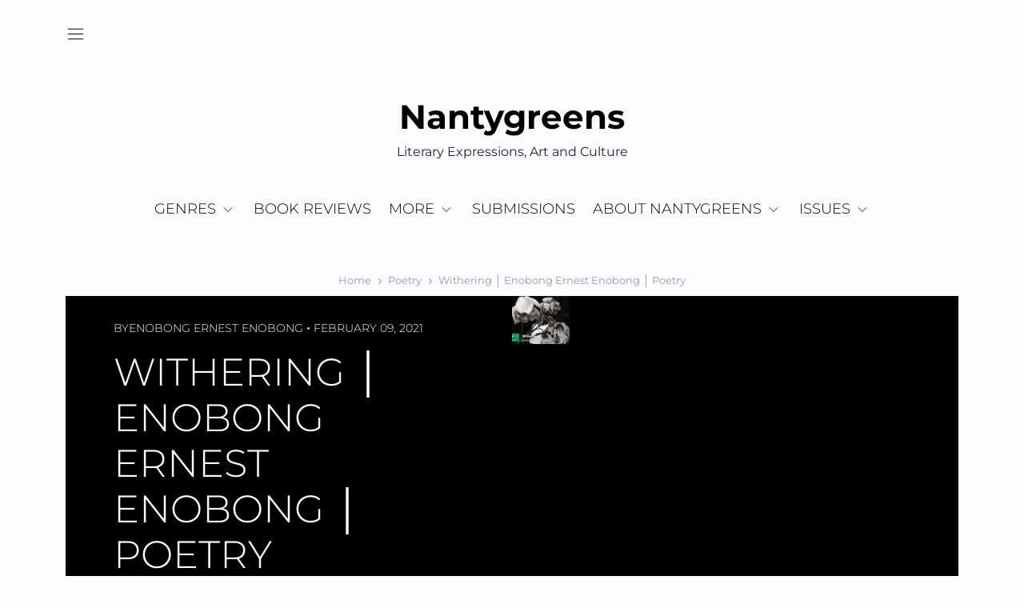

--- FILE ---
content_type: text/html; charset=UTF-8
request_url: https://nantygreens.com/poetry/withering-enobong-ernest-enobong-poetry/
body_size: 16783
content:
<!doctype html>
<html lang="en-US">
<head>
	<meta charset="UTF-8">
	<meta name="viewport" content="width=device-width, initial-scale=1">
	<link rel="profile" href="https://gmpg.org/xfn/11">
	<meta name='robots' content='index, follow, max-image-preview:large, max-snippet:-1, max-video-preview:-1' />

	<!-- This site is optimized with the Yoast SEO plugin v26.7 - https://yoast.com/wordpress/plugins/seo/ -->
	<title>Withering │ Enobong Ernest Enobong │ Poetry - Poetry | Nantygreens</title>
	<meta name="description" content="when deciduous trees shed in autumn,yellow leaves fall off. yellow is the colour that heralds winter.yellow is the colour of paleness. what is the colour" />
	<link rel="canonical" href="https://nantygreens.com/poetry/withering-enobong-ernest-enobong-poetry/" />
	<meta property="og:locale" content="en_US" />
	<meta property="og:type" content="article" />
	<meta property="og:title" content="Withering │ Enobong Ernest Enobong │ Poetry - Poetry | Nantygreens" />
	<meta property="og:description" content="when deciduous trees shed in autumn,yellow leaves fall off. yellow is the colour that heralds winter.yellow is the colour of paleness. what is the colour" />
	<meta property="og:url" content="https://nantygreens.com/poetry/withering-enobong-ernest-enobong-poetry/" />
	<meta property="og:site_name" content="Nantygreens" />
	<meta property="article:publisher" content="https://facebook.com/nantygreens" />
	<meta property="article:published_time" content="2021-02-09T08:00:00+00:00" />
	<meta property="article:modified_time" content="2025-03-22T10:56:21+00:00" />
	<meta property="og:image" content="https://nantygreens.com/wp-content/uploads/2021/02/Enobong-Ernest-Enobong.jpg" />
	<meta property="og:image:width" content="810" />
	<meta property="og:image:height" content="450" />
	<meta property="og:image:type" content="image/jpeg" />
	<meta name="author" content="Enobong Ernest Enobong" />
	<meta name="twitter:card" content="summary_large_image" />
	<meta name="twitter:creator" content="@nantygreens" />
	<meta name="twitter:site" content="@nantygreens" />
	<meta name="twitter:label1" content="Written by" />
	<meta name="twitter:data1" content="Enobong Ernest Enobong" />
	<meta name="twitter:label2" content="Est. reading time" />
	<meta name="twitter:data2" content="3 minutes" />
	<script type="application/ld+json" class="yoast-schema-graph">{"@context":"https://schema.org","@graph":[{"@type":"Article","@id":"https://nantygreens.com/poetry/withering-enobong-ernest-enobong-poetry/#article","isPartOf":{"@id":"https://nantygreens.com/poetry/withering-enobong-ernest-enobong-poetry/"},"author":{"name":"Enobong Ernest Enobong","@id":"https://nantygreens.com/#/schema/person/b2ed89d5b62a068bb1e6c6dc3b304273"},"headline":"Withering │ Enobong Ernest Enobong │ Poetry","datePublished":"2021-02-09T08:00:00+00:00","dateModified":"2025-03-22T10:56:21+00:00","mainEntityOfPage":{"@id":"https://nantygreens.com/poetry/withering-enobong-ernest-enobong-poetry/"},"wordCount":375,"publisher":{"@id":"https://nantygreens.com/#organization"},"image":{"@id":"https://nantygreens.com/poetry/withering-enobong-ernest-enobong-poetry/#primaryimage"},"thumbnailUrl":"https://nantygreens.com/wp-content/uploads/2021/02/Enobong-Ernest-Enobong.jpg","keywords":["Enobong Ernest Enobong","Poetry"],"articleSection":["Poetry"],"inLanguage":"en-US"},{"@type":"WebPage","@id":"https://nantygreens.com/poetry/withering-enobong-ernest-enobong-poetry/","url":"https://nantygreens.com/poetry/withering-enobong-ernest-enobong-poetry/","name":"Withering │ Enobong Ernest Enobong │ Poetry - Poetry | Nantygreens","isPartOf":{"@id":"https://nantygreens.com/#website"},"primaryImageOfPage":{"@id":"https://nantygreens.com/poetry/withering-enobong-ernest-enobong-poetry/#primaryimage"},"image":{"@id":"https://nantygreens.com/poetry/withering-enobong-ernest-enobong-poetry/#primaryimage"},"thumbnailUrl":"https://nantygreens.com/wp-content/uploads/2021/02/Enobong-Ernest-Enobong.jpg","datePublished":"2021-02-09T08:00:00+00:00","dateModified":"2025-03-22T10:56:21+00:00","description":"when deciduous trees shed in autumn,yellow leaves fall off. yellow is the colour that heralds winter.yellow is the colour of paleness. what is the colour","breadcrumb":{"@id":"https://nantygreens.com/poetry/withering-enobong-ernest-enobong-poetry/#breadcrumb"},"inLanguage":"en-US","potentialAction":[{"@type":"ReadAction","target":["https://nantygreens.com/poetry/withering-enobong-ernest-enobong-poetry/"]}]},{"@type":"ImageObject","inLanguage":"en-US","@id":"https://nantygreens.com/poetry/withering-enobong-ernest-enobong-poetry/#primaryimage","url":"https://nantygreens.com/wp-content/uploads/2021/02/Enobong-Ernest-Enobong.jpg","contentUrl":"https://nantygreens.com/wp-content/uploads/2021/02/Enobong-Ernest-Enobong.jpg","width":810,"height":450},{"@type":"BreadcrumbList","@id":"https://nantygreens.com/poetry/withering-enobong-ernest-enobong-poetry/#breadcrumb","itemListElement":[{"@type":"ListItem","position":1,"name":"Home","item":"https://nantygreens.com/"},{"@type":"ListItem","position":2,"name":"Withering │ Enobong Ernest Enobong │ Poetry"}]},{"@type":"WebSite","@id":"https://nantygreens.com/#website","url":"https://nantygreens.com/","name":"Nantygreens","description":"Literary Expressions, Art and Culture","publisher":{"@id":"https://nantygreens.com/#organization"},"potentialAction":[{"@type":"SearchAction","target":{"@type":"EntryPoint","urlTemplate":"https://nantygreens.com/?s={search_term_string}"},"query-input":{"@type":"PropertyValueSpecification","valueRequired":true,"valueName":"search_term_string"}}],"inLanguage":"en-US"},{"@type":"Organization","@id":"https://nantygreens.com/#organization","name":"Nantygreens.com","url":"https://nantygreens.com/","logo":{"@type":"ImageObject","inLanguage":"en-US","@id":"https://nantygreens.com/#/schema/logo/image/","url":"https://nantygreens.com/wp-content/uploads/2017/09/NG-small-logo.jpeg","contentUrl":"https://nantygreens.com/wp-content/uploads/2017/09/NG-small-logo.jpeg","width":268,"height":285,"caption":"Nantygreens.com"},"image":{"@id":"https://nantygreens.com/#/schema/logo/image/"},"sameAs":["https://facebook.com/nantygreens","https://x.com/nantygreens","https://www.instagram.com/nanty.greens","https://www.linkedin.com/company/nantygreens"]},{"@type":"Person","@id":"https://nantygreens.com/#/schema/person/b2ed89d5b62a068bb1e6c6dc3b304273","name":"Enobong Ernest Enobong","image":{"@type":"ImageObject","inLanguage":"en-US","@id":"https://nantygreens.com/#/schema/person/image/","url":"https://secure.gravatar.com/avatar/533e7983a942a4e70ce22c65dd5312b5d066a89f4f0ab64773d01c7fc0724ae7?s=96&d=mm&r=g","contentUrl":"https://secure.gravatar.com/avatar/533e7983a942a4e70ce22c65dd5312b5d066a89f4f0ab64773d01c7fc0724ae7?s=96&d=mm&r=g","caption":"Enobong Ernest Enobong"},"url":"https://nantygreens.com/author/enobongenobong/"}]}</script>
	<!-- / Yoast SEO plugin. -->


<link rel='dns-prefetch' href='//www.googletagmanager.com' />
<link rel='dns-prefetch' href='//pagead2.googlesyndication.com' />
<link rel="alternate" type="application/rss+xml" title="Nantygreens &raquo; Feed" href="https://nantygreens.com/feed/" />
<style id='wp-img-auto-sizes-contain-inline-css' type='text/css'>
img:is([sizes=auto i],[sizes^="auto," i]){contain-intrinsic-size:3000px 1500px}
/*# sourceURL=wp-img-auto-sizes-contain-inline-css */
</style>

<link rel='stylesheet' id='wp-block-library-css' href='https://nantygreens.com/wp-includes/css/dist/block-library/style.min.css?ver=6.9' type='text/css' media='all' />
<style id='wp-block-image-inline-css' type='text/css'>
.wp-block-image>a,.wp-block-image>figure>a{display:inline-block}.wp-block-image img{box-sizing:border-box;height:auto;max-width:100%;vertical-align:bottom}@media not (prefers-reduced-motion){.wp-block-image img.hide{visibility:hidden}.wp-block-image img.show{animation:show-content-image .4s}}.wp-block-image[style*=border-radius] img,.wp-block-image[style*=border-radius]>a{border-radius:inherit}.wp-block-image.has-custom-border img{box-sizing:border-box}.wp-block-image.aligncenter{text-align:center}.wp-block-image.alignfull>a,.wp-block-image.alignwide>a{width:100%}.wp-block-image.alignfull img,.wp-block-image.alignwide img{height:auto;width:100%}.wp-block-image .aligncenter,.wp-block-image .alignleft,.wp-block-image .alignright,.wp-block-image.aligncenter,.wp-block-image.alignleft,.wp-block-image.alignright{display:table}.wp-block-image .aligncenter>figcaption,.wp-block-image .alignleft>figcaption,.wp-block-image .alignright>figcaption,.wp-block-image.aligncenter>figcaption,.wp-block-image.alignleft>figcaption,.wp-block-image.alignright>figcaption{caption-side:bottom;display:table-caption}.wp-block-image .alignleft{float:left;margin:.5em 1em .5em 0}.wp-block-image .alignright{float:right;margin:.5em 0 .5em 1em}.wp-block-image .aligncenter{margin-left:auto;margin-right:auto}.wp-block-image :where(figcaption){margin-bottom:1em;margin-top:.5em}.wp-block-image.is-style-circle-mask img{border-radius:9999px}@supports ((-webkit-mask-image:none) or (mask-image:none)) or (-webkit-mask-image:none){.wp-block-image.is-style-circle-mask img{border-radius:0;-webkit-mask-image:url('data:image/svg+xml;utf8,<svg viewBox="0 0 100 100" xmlns="http://www.w3.org/2000/svg"><circle cx="50" cy="50" r="50"/></svg>');mask-image:url('data:image/svg+xml;utf8,<svg viewBox="0 0 100 100" xmlns="http://www.w3.org/2000/svg"><circle cx="50" cy="50" r="50"/></svg>');mask-mode:alpha;-webkit-mask-position:center;mask-position:center;-webkit-mask-repeat:no-repeat;mask-repeat:no-repeat;-webkit-mask-size:contain;mask-size:contain}}:root :where(.wp-block-image.is-style-rounded img,.wp-block-image .is-style-rounded img){border-radius:9999px}.wp-block-image figure{margin:0}.wp-lightbox-container{display:flex;flex-direction:column;position:relative}.wp-lightbox-container img{cursor:zoom-in}.wp-lightbox-container img:hover+button{opacity:1}.wp-lightbox-container button{align-items:center;backdrop-filter:blur(16px) saturate(180%);background-color:#5a5a5a40;border:none;border-radius:4px;cursor:zoom-in;display:flex;height:20px;justify-content:center;opacity:0;padding:0;position:absolute;right:16px;text-align:center;top:16px;width:20px;z-index:100}@media not (prefers-reduced-motion){.wp-lightbox-container button{transition:opacity .2s ease}}.wp-lightbox-container button:focus-visible{outline:3px auto #5a5a5a40;outline:3px auto -webkit-focus-ring-color;outline-offset:3px}.wp-lightbox-container button:hover{cursor:pointer;opacity:1}.wp-lightbox-container button:focus{opacity:1}.wp-lightbox-container button:focus,.wp-lightbox-container button:hover,.wp-lightbox-container button:not(:hover):not(:active):not(.has-background){background-color:#5a5a5a40;border:none}.wp-lightbox-overlay{box-sizing:border-box;cursor:zoom-out;height:100vh;left:0;overflow:hidden;position:fixed;top:0;visibility:hidden;width:100%;z-index:100000}.wp-lightbox-overlay .close-button{align-items:center;cursor:pointer;display:flex;justify-content:center;min-height:40px;min-width:40px;padding:0;position:absolute;right:calc(env(safe-area-inset-right) + 16px);top:calc(env(safe-area-inset-top) + 16px);z-index:5000000}.wp-lightbox-overlay .close-button:focus,.wp-lightbox-overlay .close-button:hover,.wp-lightbox-overlay .close-button:not(:hover):not(:active):not(.has-background){background:none;border:none}.wp-lightbox-overlay .lightbox-image-container{height:var(--wp--lightbox-container-height);left:50%;overflow:hidden;position:absolute;top:50%;transform:translate(-50%,-50%);transform-origin:top left;width:var(--wp--lightbox-container-width);z-index:9999999999}.wp-lightbox-overlay .wp-block-image{align-items:center;box-sizing:border-box;display:flex;height:100%;justify-content:center;margin:0;position:relative;transform-origin:0 0;width:100%;z-index:3000000}.wp-lightbox-overlay .wp-block-image img{height:var(--wp--lightbox-image-height);min-height:var(--wp--lightbox-image-height);min-width:var(--wp--lightbox-image-width);width:var(--wp--lightbox-image-width)}.wp-lightbox-overlay .wp-block-image figcaption{display:none}.wp-lightbox-overlay button{background:none;border:none}.wp-lightbox-overlay .scrim{background-color:#fff;height:100%;opacity:.9;position:absolute;width:100%;z-index:2000000}.wp-lightbox-overlay.active{visibility:visible}@media not (prefers-reduced-motion){.wp-lightbox-overlay.active{animation:turn-on-visibility .25s both}.wp-lightbox-overlay.active img{animation:turn-on-visibility .35s both}.wp-lightbox-overlay.show-closing-animation:not(.active){animation:turn-off-visibility .35s both}.wp-lightbox-overlay.show-closing-animation:not(.active) img{animation:turn-off-visibility .25s both}.wp-lightbox-overlay.zoom.active{animation:none;opacity:1;visibility:visible}.wp-lightbox-overlay.zoom.active .lightbox-image-container{animation:lightbox-zoom-in .4s}.wp-lightbox-overlay.zoom.active .lightbox-image-container img{animation:none}.wp-lightbox-overlay.zoom.active .scrim{animation:turn-on-visibility .4s forwards}.wp-lightbox-overlay.zoom.show-closing-animation:not(.active){animation:none}.wp-lightbox-overlay.zoom.show-closing-animation:not(.active) .lightbox-image-container{animation:lightbox-zoom-out .4s}.wp-lightbox-overlay.zoom.show-closing-animation:not(.active) .lightbox-image-container img{animation:none}.wp-lightbox-overlay.zoom.show-closing-animation:not(.active) .scrim{animation:turn-off-visibility .4s forwards}}@keyframes show-content-image{0%{visibility:hidden}99%{visibility:hidden}to{visibility:visible}}@keyframes turn-on-visibility{0%{opacity:0}to{opacity:1}}@keyframes turn-off-visibility{0%{opacity:1;visibility:visible}99%{opacity:0;visibility:visible}to{opacity:0;visibility:hidden}}@keyframes lightbox-zoom-in{0%{transform:translate(calc((-100vw + var(--wp--lightbox-scrollbar-width))/2 + var(--wp--lightbox-initial-left-position)),calc(-50vh + var(--wp--lightbox-initial-top-position))) scale(var(--wp--lightbox-scale))}to{transform:translate(-50%,-50%) scale(1)}}@keyframes lightbox-zoom-out{0%{transform:translate(-50%,-50%) scale(1);visibility:visible}99%{visibility:visible}to{transform:translate(calc((-100vw + var(--wp--lightbox-scrollbar-width))/2 + var(--wp--lightbox-initial-left-position)),calc(-50vh + var(--wp--lightbox-initial-top-position))) scale(var(--wp--lightbox-scale));visibility:hidden}}
/*# sourceURL=https://nantygreens.com/wp-includes/blocks/image/style.min.css */
</style>
<style id='wp-block-image-theme-inline-css' type='text/css'>
:root :where(.wp-block-image figcaption){color:#555;font-size:13px;text-align:center}.is-dark-theme :root :where(.wp-block-image figcaption){color:#ffffffa6}.wp-block-image{margin:0 0 1em}
/*# sourceURL=https://nantygreens.com/wp-includes/blocks/image/theme.min.css */
</style>
<style id='wp-block-media-text-inline-css' type='text/css'>
.wp-block-media-text{box-sizing:border-box;
  /*!rtl:begin:ignore*/direction:ltr;
  /*!rtl:end:ignore*/display:grid;grid-template-columns:50% 1fr;grid-template-rows:auto}.wp-block-media-text.has-media-on-the-right{grid-template-columns:1fr 50%}.wp-block-media-text.is-vertically-aligned-top>.wp-block-media-text__content,.wp-block-media-text.is-vertically-aligned-top>.wp-block-media-text__media{align-self:start}.wp-block-media-text.is-vertically-aligned-center>.wp-block-media-text__content,.wp-block-media-text.is-vertically-aligned-center>.wp-block-media-text__media,.wp-block-media-text>.wp-block-media-text__content,.wp-block-media-text>.wp-block-media-text__media{align-self:center}.wp-block-media-text.is-vertically-aligned-bottom>.wp-block-media-text__content,.wp-block-media-text.is-vertically-aligned-bottom>.wp-block-media-text__media{align-self:end}.wp-block-media-text>.wp-block-media-text__media{
  /*!rtl:begin:ignore*/grid-column:1;grid-row:1;
  /*!rtl:end:ignore*/margin:0}.wp-block-media-text>.wp-block-media-text__content{direction:ltr;
  /*!rtl:begin:ignore*/grid-column:2;grid-row:1;
  /*!rtl:end:ignore*/padding:0 8%;word-break:break-word}.wp-block-media-text.has-media-on-the-right>.wp-block-media-text__media{
  /*!rtl:begin:ignore*/grid-column:2;grid-row:1
  /*!rtl:end:ignore*/}.wp-block-media-text.has-media-on-the-right>.wp-block-media-text__content{
  /*!rtl:begin:ignore*/grid-column:1;grid-row:1
  /*!rtl:end:ignore*/}.wp-block-media-text__media a{display:block}.wp-block-media-text__media img,.wp-block-media-text__media video{height:auto;max-width:unset;vertical-align:middle;width:100%}.wp-block-media-text.is-image-fill>.wp-block-media-text__media{background-size:cover;height:100%;min-height:250px}.wp-block-media-text.is-image-fill>.wp-block-media-text__media>a{display:block;height:100%}.wp-block-media-text.is-image-fill>.wp-block-media-text__media img{height:1px;margin:-1px;overflow:hidden;padding:0;position:absolute;width:1px;clip:rect(0,0,0,0);border:0}.wp-block-media-text.is-image-fill-element>.wp-block-media-text__media{height:100%;min-height:250px}.wp-block-media-text.is-image-fill-element>.wp-block-media-text__media>a{display:block;height:100%}.wp-block-media-text.is-image-fill-element>.wp-block-media-text__media img{height:100%;object-fit:cover;width:100%}@media (max-width:600px){.wp-block-media-text.is-stacked-on-mobile{grid-template-columns:100%!important}.wp-block-media-text.is-stacked-on-mobile>.wp-block-media-text__media{grid-column:1;grid-row:1}.wp-block-media-text.is-stacked-on-mobile>.wp-block-media-text__content{grid-column:1;grid-row:2}}
/*# sourceURL=https://nantygreens.com/wp-includes/blocks/media-text/style.min.css */
</style>
<style id='wp-block-search-inline-css' type='text/css'>
.wp-block-search__button{margin-left:10px;word-break:normal}.wp-block-search__button.has-icon{line-height:0}.wp-block-search__button svg{height:1.25em;min-height:24px;min-width:24px;width:1.25em;fill:currentColor;vertical-align:text-bottom}:where(.wp-block-search__button){border:1px solid #ccc;padding:6px 10px}.wp-block-search__inside-wrapper{display:flex;flex:auto;flex-wrap:nowrap;max-width:100%}.wp-block-search__label{width:100%}.wp-block-search.wp-block-search__button-only .wp-block-search__button{box-sizing:border-box;display:flex;flex-shrink:0;justify-content:center;margin-left:0;max-width:100%}.wp-block-search.wp-block-search__button-only .wp-block-search__inside-wrapper{min-width:0!important;transition-property:width}.wp-block-search.wp-block-search__button-only .wp-block-search__input{flex-basis:100%;transition-duration:.3s}.wp-block-search.wp-block-search__button-only.wp-block-search__searchfield-hidden,.wp-block-search.wp-block-search__button-only.wp-block-search__searchfield-hidden .wp-block-search__inside-wrapper{overflow:hidden}.wp-block-search.wp-block-search__button-only.wp-block-search__searchfield-hidden .wp-block-search__input{border-left-width:0!important;border-right-width:0!important;flex-basis:0;flex-grow:0;margin:0;min-width:0!important;padding-left:0!important;padding-right:0!important;width:0!important}:where(.wp-block-search__input){appearance:none;border:1px solid #949494;flex-grow:1;font-family:inherit;font-size:inherit;font-style:inherit;font-weight:inherit;letter-spacing:inherit;line-height:inherit;margin-left:0;margin-right:0;min-width:3rem;padding:8px;text-decoration:unset!important;text-transform:inherit}:where(.wp-block-search__button-inside .wp-block-search__inside-wrapper){background-color:#fff;border:1px solid #949494;box-sizing:border-box;padding:4px}:where(.wp-block-search__button-inside .wp-block-search__inside-wrapper) .wp-block-search__input{border:none;border-radius:0;padding:0 4px}:where(.wp-block-search__button-inside .wp-block-search__inside-wrapper) .wp-block-search__input:focus{outline:none}:where(.wp-block-search__button-inside .wp-block-search__inside-wrapper) :where(.wp-block-search__button){padding:4px 8px}.wp-block-search.aligncenter .wp-block-search__inside-wrapper{margin:auto}.wp-block[data-align=right] .wp-block-search.wp-block-search__button-only .wp-block-search__inside-wrapper{float:right}
/*# sourceURL=https://nantygreens.com/wp-includes/blocks/search/style.min.css */
</style>
<style id='wp-block-search-theme-inline-css' type='text/css'>
.wp-block-search .wp-block-search__label{font-weight:700}.wp-block-search__button{border:1px solid #ccc;padding:.375em .625em}
/*# sourceURL=https://nantygreens.com/wp-includes/blocks/search/theme.min.css */
</style>
<style id='wp-block-paragraph-inline-css' type='text/css'>
.is-small-text{font-size:.875em}.is-regular-text{font-size:1em}.is-large-text{font-size:2.25em}.is-larger-text{font-size:3em}.has-drop-cap:not(:focus):first-letter{float:left;font-size:8.4em;font-style:normal;font-weight:100;line-height:.68;margin:.05em .1em 0 0;text-transform:uppercase}body.rtl .has-drop-cap:not(:focus):first-letter{float:none;margin-left:.1em}p.has-drop-cap.has-background{overflow:hidden}:root :where(p.has-background){padding:1.25em 2.375em}:where(p.has-text-color:not(.has-link-color)) a{color:inherit}p.has-text-align-left[style*="writing-mode:vertical-lr"],p.has-text-align-right[style*="writing-mode:vertical-rl"]{rotate:180deg}
/*# sourceURL=https://nantygreens.com/wp-includes/blocks/paragraph/style.min.css */
</style>
<style id='wp-block-separator-inline-css' type='text/css'>
@charset "UTF-8";.wp-block-separator{border:none;border-top:2px solid}:root :where(.wp-block-separator.is-style-dots){height:auto;line-height:1;text-align:center}:root :where(.wp-block-separator.is-style-dots):before{color:currentColor;content:"···";font-family:serif;font-size:1.5em;letter-spacing:2em;padding-left:2em}.wp-block-separator.is-style-dots{background:none!important;border:none!important}
/*# sourceURL=https://nantygreens.com/wp-includes/blocks/separator/style.min.css */
</style>
<style id='wp-block-separator-theme-inline-css' type='text/css'>
.wp-block-separator.has-css-opacity{opacity:.4}.wp-block-separator{border:none;border-bottom:2px solid;margin-left:auto;margin-right:auto}.wp-block-separator.has-alpha-channel-opacity{opacity:1}.wp-block-separator:not(.is-style-wide):not(.is-style-dots){width:100px}.wp-block-separator.has-background:not(.is-style-dots){border-bottom:none;height:1px}.wp-block-separator.has-background:not(.is-style-wide):not(.is-style-dots){height:2px}
/*# sourceURL=https://nantygreens.com/wp-includes/blocks/separator/theme.min.css */
</style>
<style id='global-styles-inline-css' type='text/css'>
:root{--wp--preset--aspect-ratio--square: 1;--wp--preset--aspect-ratio--4-3: 4/3;--wp--preset--aspect-ratio--3-4: 3/4;--wp--preset--aspect-ratio--3-2: 3/2;--wp--preset--aspect-ratio--2-3: 2/3;--wp--preset--aspect-ratio--16-9: 16/9;--wp--preset--aspect-ratio--9-16: 9/16;--wp--preset--color--black: #000000;--wp--preset--color--cyan-bluish-gray: #abb8c3;--wp--preset--color--white: #ffffff;--wp--preset--color--pale-pink: #f78da7;--wp--preset--color--vivid-red: #cf2e2e;--wp--preset--color--luminous-vivid-orange: #ff6900;--wp--preset--color--luminous-vivid-amber: #fcb900;--wp--preset--color--light-green-cyan: #7bdcb5;--wp--preset--color--vivid-green-cyan: #00d084;--wp--preset--color--pale-cyan-blue: #8ed1fc;--wp--preset--color--vivid-cyan-blue: #0693e3;--wp--preset--color--vivid-purple: #9b51e0;--wp--preset--gradient--vivid-cyan-blue-to-vivid-purple: linear-gradient(135deg,rgb(6,147,227) 0%,rgb(155,81,224) 100%);--wp--preset--gradient--light-green-cyan-to-vivid-green-cyan: linear-gradient(135deg,rgb(122,220,180) 0%,rgb(0,208,130) 100%);--wp--preset--gradient--luminous-vivid-amber-to-luminous-vivid-orange: linear-gradient(135deg,rgb(252,185,0) 0%,rgb(255,105,0) 100%);--wp--preset--gradient--luminous-vivid-orange-to-vivid-red: linear-gradient(135deg,rgb(255,105,0) 0%,rgb(207,46,46) 100%);--wp--preset--gradient--very-light-gray-to-cyan-bluish-gray: linear-gradient(135deg,rgb(238,238,238) 0%,rgb(169,184,195) 100%);--wp--preset--gradient--cool-to-warm-spectrum: linear-gradient(135deg,rgb(74,234,220) 0%,rgb(151,120,209) 20%,rgb(207,42,186) 40%,rgb(238,44,130) 60%,rgb(251,105,98) 80%,rgb(254,248,76) 100%);--wp--preset--gradient--blush-light-purple: linear-gradient(135deg,rgb(255,206,236) 0%,rgb(152,150,240) 100%);--wp--preset--gradient--blush-bordeaux: linear-gradient(135deg,rgb(254,205,165) 0%,rgb(254,45,45) 50%,rgb(107,0,62) 100%);--wp--preset--gradient--luminous-dusk: linear-gradient(135deg,rgb(255,203,112) 0%,rgb(199,81,192) 50%,rgb(65,88,208) 100%);--wp--preset--gradient--pale-ocean: linear-gradient(135deg,rgb(255,245,203) 0%,rgb(182,227,212) 50%,rgb(51,167,181) 100%);--wp--preset--gradient--electric-grass: linear-gradient(135deg,rgb(202,248,128) 0%,rgb(113,206,126) 100%);--wp--preset--gradient--midnight: linear-gradient(135deg,rgb(2,3,129) 0%,rgb(40,116,252) 100%);--wp--preset--font-size--small: 13px;--wp--preset--font-size--medium: 20px;--wp--preset--font-size--large: 36px;--wp--preset--font-size--x-large: 42px;--wp--preset--spacing--20: 0.44rem;--wp--preset--spacing--30: 0.67rem;--wp--preset--spacing--40: 1rem;--wp--preset--spacing--50: 1.5rem;--wp--preset--spacing--60: 2.25rem;--wp--preset--spacing--70: 3.38rem;--wp--preset--spacing--80: 5.06rem;--wp--preset--shadow--natural: 6px 6px 9px rgba(0, 0, 0, 0.2);--wp--preset--shadow--deep: 12px 12px 50px rgba(0, 0, 0, 0.4);--wp--preset--shadow--sharp: 6px 6px 0px rgba(0, 0, 0, 0.2);--wp--preset--shadow--outlined: 6px 6px 0px -3px rgb(255, 255, 255), 6px 6px rgb(0, 0, 0);--wp--preset--shadow--crisp: 6px 6px 0px rgb(0, 0, 0);}:where(.is-layout-flex){gap: 0.5em;}:where(.is-layout-grid){gap: 0.5em;}body .is-layout-flex{display: flex;}.is-layout-flex{flex-wrap: wrap;align-items: center;}.is-layout-flex > :is(*, div){margin: 0;}body .is-layout-grid{display: grid;}.is-layout-grid > :is(*, div){margin: 0;}:where(.wp-block-columns.is-layout-flex){gap: 2em;}:where(.wp-block-columns.is-layout-grid){gap: 2em;}:where(.wp-block-post-template.is-layout-flex){gap: 1.25em;}:where(.wp-block-post-template.is-layout-grid){gap: 1.25em;}.has-black-color{color: var(--wp--preset--color--black) !important;}.has-cyan-bluish-gray-color{color: var(--wp--preset--color--cyan-bluish-gray) !important;}.has-white-color{color: var(--wp--preset--color--white) !important;}.has-pale-pink-color{color: var(--wp--preset--color--pale-pink) !important;}.has-vivid-red-color{color: var(--wp--preset--color--vivid-red) !important;}.has-luminous-vivid-orange-color{color: var(--wp--preset--color--luminous-vivid-orange) !important;}.has-luminous-vivid-amber-color{color: var(--wp--preset--color--luminous-vivid-amber) !important;}.has-light-green-cyan-color{color: var(--wp--preset--color--light-green-cyan) !important;}.has-vivid-green-cyan-color{color: var(--wp--preset--color--vivid-green-cyan) !important;}.has-pale-cyan-blue-color{color: var(--wp--preset--color--pale-cyan-blue) !important;}.has-vivid-cyan-blue-color{color: var(--wp--preset--color--vivid-cyan-blue) !important;}.has-vivid-purple-color{color: var(--wp--preset--color--vivid-purple) !important;}.has-black-background-color{background-color: var(--wp--preset--color--black) !important;}.has-cyan-bluish-gray-background-color{background-color: var(--wp--preset--color--cyan-bluish-gray) !important;}.has-white-background-color{background-color: var(--wp--preset--color--white) !important;}.has-pale-pink-background-color{background-color: var(--wp--preset--color--pale-pink) !important;}.has-vivid-red-background-color{background-color: var(--wp--preset--color--vivid-red) !important;}.has-luminous-vivid-orange-background-color{background-color: var(--wp--preset--color--luminous-vivid-orange) !important;}.has-luminous-vivid-amber-background-color{background-color: var(--wp--preset--color--luminous-vivid-amber) !important;}.has-light-green-cyan-background-color{background-color: var(--wp--preset--color--light-green-cyan) !important;}.has-vivid-green-cyan-background-color{background-color: var(--wp--preset--color--vivid-green-cyan) !important;}.has-pale-cyan-blue-background-color{background-color: var(--wp--preset--color--pale-cyan-blue) !important;}.has-vivid-cyan-blue-background-color{background-color: var(--wp--preset--color--vivid-cyan-blue) !important;}.has-vivid-purple-background-color{background-color: var(--wp--preset--color--vivid-purple) !important;}.has-black-border-color{border-color: var(--wp--preset--color--black) !important;}.has-cyan-bluish-gray-border-color{border-color: var(--wp--preset--color--cyan-bluish-gray) !important;}.has-white-border-color{border-color: var(--wp--preset--color--white) !important;}.has-pale-pink-border-color{border-color: var(--wp--preset--color--pale-pink) !important;}.has-vivid-red-border-color{border-color: var(--wp--preset--color--vivid-red) !important;}.has-luminous-vivid-orange-border-color{border-color: var(--wp--preset--color--luminous-vivid-orange) !important;}.has-luminous-vivid-amber-border-color{border-color: var(--wp--preset--color--luminous-vivid-amber) !important;}.has-light-green-cyan-border-color{border-color: var(--wp--preset--color--light-green-cyan) !important;}.has-vivid-green-cyan-border-color{border-color: var(--wp--preset--color--vivid-green-cyan) !important;}.has-pale-cyan-blue-border-color{border-color: var(--wp--preset--color--pale-cyan-blue) !important;}.has-vivid-cyan-blue-border-color{border-color: var(--wp--preset--color--vivid-cyan-blue) !important;}.has-vivid-purple-border-color{border-color: var(--wp--preset--color--vivid-purple) !important;}.has-vivid-cyan-blue-to-vivid-purple-gradient-background{background: var(--wp--preset--gradient--vivid-cyan-blue-to-vivid-purple) !important;}.has-light-green-cyan-to-vivid-green-cyan-gradient-background{background: var(--wp--preset--gradient--light-green-cyan-to-vivid-green-cyan) !important;}.has-luminous-vivid-amber-to-luminous-vivid-orange-gradient-background{background: var(--wp--preset--gradient--luminous-vivid-amber-to-luminous-vivid-orange) !important;}.has-luminous-vivid-orange-to-vivid-red-gradient-background{background: var(--wp--preset--gradient--luminous-vivid-orange-to-vivid-red) !important;}.has-very-light-gray-to-cyan-bluish-gray-gradient-background{background: var(--wp--preset--gradient--very-light-gray-to-cyan-bluish-gray) !important;}.has-cool-to-warm-spectrum-gradient-background{background: var(--wp--preset--gradient--cool-to-warm-spectrum) !important;}.has-blush-light-purple-gradient-background{background: var(--wp--preset--gradient--blush-light-purple) !important;}.has-blush-bordeaux-gradient-background{background: var(--wp--preset--gradient--blush-bordeaux) !important;}.has-luminous-dusk-gradient-background{background: var(--wp--preset--gradient--luminous-dusk) !important;}.has-pale-ocean-gradient-background{background: var(--wp--preset--gradient--pale-ocean) !important;}.has-electric-grass-gradient-background{background: var(--wp--preset--gradient--electric-grass) !important;}.has-midnight-gradient-background{background: var(--wp--preset--gradient--midnight) !important;}.has-small-font-size{font-size: var(--wp--preset--font-size--small) !important;}.has-medium-font-size{font-size: var(--wp--preset--font-size--medium) !important;}.has-large-font-size{font-size: var(--wp--preset--font-size--large) !important;}.has-x-large-font-size{font-size: var(--wp--preset--font-size--x-large) !important;}
/*# sourceURL=global-styles-inline-css */
</style>

<style id='classic-theme-styles-inline-css' type='text/css'>
/*! This file is auto-generated */
.wp-block-button__link{color:#fff;background-color:#32373c;border-radius:9999px;box-shadow:none;text-decoration:none;padding:calc(.667em + 2px) calc(1.333em + 2px);font-size:1.125em}.wp-block-file__button{background:#32373c;color:#fff;text-decoration:none}
/*# sourceURL=/wp-includes/css/classic-themes.min.css */
</style>
<style id='megan-news-magazine-style-inline-inline-css' type='text/css'>
 :root {
       --body-font: Montserrat;
       --heading-font: Montserrat;
       --logo-font: Montserrat;
       --nav-font: Montserrat;
       --header-nav-transform: uppercase;
//       --background-color: "#fdfdff";
//       --background-active: "#222";
    }
/*# sourceURL=megan-news-magazine-style-inline-inline-css */
</style>
<link rel='stylesheet' id='megan-news-magazine-google-fonts-css' href='https://nantygreens.com/wp-content/fonts/7359ae427403d6e46e15c9e910c67004.css' type='text/css' media='all' />
<link rel='stylesheet' id='matthew-magazine-blog-style-css' href='https://nantygreens.com/wp-content/themes/matthew-magazine-blog/style.css?ver=1.0.4' type='text/css' media='all' />
<link rel='stylesheet' id='matthew-magazine-blog-main-style-css' href='https://nantygreens.com/wp-content/themes/matthew-magazine-blog/assets/build/css/main.min.css?ver=1.0.4' type='text/css' media='all' />
<link rel='stylesheet' id='crt-manage-author-widget-css' href='https://nantygreens.com/wp-content/plugins/crt-manage//assets/css/author-style.css?ver=1.0.3' type='text/css' media='all' />
<script type="text/javascript" src="https://nantygreens.com/wp-includes/js/jquery/jquery.min.js?ver=3.7.1" id="jquery-core-js"></script>
<script type="text/javascript" src="https://nantygreens.com/wp-includes/js/jquery/jquery-migrate.min.js?ver=3.4.1" id="jquery-migrate-js"></script>

<!-- Google tag (gtag.js) snippet added by Site Kit -->
<!-- Google Analytics snippet added by Site Kit -->
<script type="text/javascript" src="https://www.googletagmanager.com/gtag/js?id=G-8SQB5JHQN3" id="google_gtagjs-js" async></script>
<script type="text/javascript" id="google_gtagjs-js-after">
/* <![CDATA[ */
window.dataLayer = window.dataLayer || [];function gtag(){dataLayer.push(arguments);}
gtag("set","linker",{"domains":["nantygreens.com"]});
gtag("js", new Date());
gtag("set", "developer_id.dZTNiMT", true);
gtag("config", "G-8SQB5JHQN3", {"googlesitekit_post_type":"post","googlesitekit_post_categories":"Poetry","googlesitekit_post_date":"20210209"});
 window._googlesitekit = window._googlesitekit || {}; window._googlesitekit.throttledEvents = []; window._googlesitekit.gtagEvent = (name, data) => { var key = JSON.stringify( { name, data } ); if ( !! window._googlesitekit.throttledEvents[ key ] ) { return; } window._googlesitekit.throttledEvents[ key ] = true; setTimeout( () => { delete window._googlesitekit.throttledEvents[ key ]; }, 5 ); gtag( "event", name, { ...data, event_source: "site-kit" } ); }; 
//# sourceURL=google_gtagjs-js-after
/* ]]> */
</script>
<link rel="https://api.w.org/" href="https://nantygreens.com/wp-json/" /><link rel="alternate" title="JSON" type="application/json" href="https://nantygreens.com/wp-json/wp/v2/posts/5905" /><meta name="generator" content="Site Kit by Google 1.170.0" /><link href="https://trinitymedia.ai/" rel="preconnect" crossorigin="anonymous" />
<link href="https://vd.trinitymedia.ai/" rel="preconnect" crossorigin="anonymous" />

<!-- Google AdSense meta tags added by Site Kit -->
<meta name="google-adsense-platform-account" content="ca-host-pub-2644536267352236">
<meta name="google-adsense-platform-domain" content="sitekit.withgoogle.com">
<!-- End Google AdSense meta tags added by Site Kit -->

<!-- Google AdSense snippet added by Site Kit -->
<script type="text/javascript" async="async" src="https://pagead2.googlesyndication.com/pagead/js/adsbygoogle.js?client=ca-pub-0294612530695768&amp;host=ca-host-pub-2644536267352236" crossorigin="anonymous"></script>

<!-- End Google AdSense snippet added by Site Kit -->
<link rel="icon" href="https://nantygreens.com/wp-content/uploads/2017/09/cropped-cropped-cropped-NG-small-logo-1-32x32.jpeg" sizes="32x32" />
<link rel="icon" href="https://nantygreens.com/wp-content/uploads/2017/09/cropped-cropped-cropped-NG-small-logo-1-192x192.jpeg" sizes="192x192" />
<link rel="apple-touch-icon" href="https://nantygreens.com/wp-content/uploads/2017/09/cropped-cropped-cropped-NG-small-logo-1-180x180.jpeg" />
<meta name="msapplication-TileImage" content="https://nantygreens.com/wp-content/uploads/2017/09/cropped-cropped-cropped-NG-small-logo-1-270x270.jpeg" />
	<script id="mcjs">!function(c,h,i,m,p){m=c.createElement(h),p=c.getElementsByTagName(h)[0],m.async=1,m.src=i,p.parentNode.insertBefore(m,p)}(document,"script","https://chimpstatic.com/mcjs-connected/js/users/3843db8af273db4608892a64b/6bd6d4702428426308213cb6e.js");</script>
	<!-- Google tag (gtag.js) -->
<script async src="https://www.googletagmanager.com/gtag/js?id=G-8SQB5JHQN3"></script>
<script>
  window.dataLayer = window.dataLayer || [];
  function gtag(){dataLayer.push(arguments);}
  gtag('js', new Date());

  gtag('config', 'G-8SQB5JHQN3');
</script>
<style id='matthew-magazine-blog-style-layout-inline-css' type='text/css'>
body {--grid-width: 33.33333%;}
/*# sourceURL=matthew-magazine-blog-style-layout-inline-css */
</style>
</head>

<body class="wp-singular post-template-default single single-post postid-5905 single-format-standard wp-embed-responsive wp-theme-matthew-magazine-blog boxed">
	    <a class="skip-link screen-reader-text" href="#content">Skip to content</a>

    <header class="head head--v1">
    <div class="head__inner">
        <div class="head__row">
            <div class="container">
                <div class="row align-items-center">
                    <div class="col-12">
                        <div class="position-relative">
                            <div class="head__top">
                                <div class="d-flex flex-fill justify-content-between align-items-center">
                                    <div class="head__left d-flex align-items-center">
                                        
<div class="left me-2 d-flex">
    <a class="button-nav " href="#header__side" aria-label="Navigation" rel="nofollow">
        <i class="mmb-icon i-menu"></i>
    </a>
</div>

                                    </div>
                                    <div class="head__right d-flex align-items-center">
                                        

                                    </div>
                                </div>
                            </div>
                            
<div class="head__logo">
            <div class="site-identity">
            <span class="head__sologan m-0">            <a href="https://nantygreens.com/" rel="home">Nantygreens</a>
            <span>Literary Expressions, Art and Culture</span>
            </span>        </div>
    </div>
                        </div>
                    </div>
                </div>
            </div>
        </div>
        <div class="head__row">
                <div class="container"><div class="row align-items-center"><div class="col-12">    <div class="head__nav head__nav-- head__bg--black head__bd--black">
        <nav class="nav__desktop" role="navigation" itemscope itemtype="https://schema.org/SiteNavigationElement">
            <ul id="menu-navigation" class="menu"><li id="menu-item-6855" class="menu-item menu-item-type-custom menu-item-object-custom menu-item-has-children menu-item-6855"><a href="#">Genres</a>
<ul class="sub-menu">
	<li id="menu-item-2490" class="menu-item menu-item-type-taxonomy menu-item-object-category current-post-ancestor current-menu-parent current-post-parent menu-item-2490"><a href="https://nantygreens.com/poetry/">Poetry</a></li>
	<li id="menu-item-6505" class="menu-item menu-item-type-taxonomy menu-item-object-category menu-item-6505"><a href="https://nantygreens.com/fiction/">Fiction</a></li>
	<li id="menu-item-2492" class="menu-item menu-item-type-taxonomy menu-item-object-category menu-item-2492"><a href="https://nantygreens.com/art/">Art</a></li>
</ul>
</li>
<li id="menu-item-4538" class="menu-item menu-item-type-taxonomy menu-item-object-category menu-item-4538"><a href="https://nantygreens.com/book-review/">Book Reviews</a></li>
<li id="menu-item-6856" class="menu-item menu-item-type-custom menu-item-object-custom menu-item-has-children menu-item-6856"><a href="#">More</a>
<ul class="sub-menu">
	<li id="menu-item-3154" class="menu-item menu-item-type-taxonomy menu-item-object-category menu-item-3154"><a href="https://nantygreens.com/features/">Features</a></li>
	<li id="menu-item-2059" class="menu-item menu-item-type-taxonomy menu-item-object-category menu-item-2059"><a href="https://nantygreens.com/interviews/">Interviews</a></li>
	<li id="menu-item-2491" class="menu-item menu-item-type-taxonomy menu-item-object-category menu-item-2491"><a href="https://nantygreens.com/ranticles/">Ranticles</a></li>
</ul>
</li>
<li id="menu-item-183" class="menu-item menu-item-type-post_type menu-item-object-page menu-item-183"><a href="https://nantygreens.com/submissions/">Submissions</a></li>
<li id="menu-item-461" class="menu-item menu-item-type-post_type menu-item-object-page menu-item-has-children menu-item-461"><a href="https://nantygreens.com/about-nantygreens/">About Nantygreens</a>
<ul class="sub-menu">
	<li id="menu-item-460" class="menu-item menu-item-type-post_type menu-item-object-page menu-item-460"><a href="https://nantygreens.com/contact-us/">Contact us</a></li>
	<li id="menu-item-6277" class="menu-item menu-item-type-post_type menu-item-object-page menu-item-6277"><a href="https://nantygreens.com/volunteer/">Volunteer</a></li>
	<li id="menu-item-6853" class="menu-item menu-item-type-post_type menu-item-object-page menu-item-6853"><a href="https://nantygreens.com/contributors/">Contributors</a></li>
</ul>
</li>
<li id="menu-item-7157" class="menu-item menu-item-type-custom menu-item-object-custom menu-item-has-children menu-item-7157"><a href="#">Issues</a>
<ul class="sub-menu">
	<li id="menu-item-7156" class="menu-item menu-item-type-post_type menu-item-object-page menu-item-7156"><a href="https://nantygreens.com/3-poems-some-stories/">Nantygreens Vol. 1 – 3 Poems and Some Stories</a></li>
</ul>
</li>
</ul>        </nav>
    </div>
</div></div></div>        </div>
    </div>
    <div id="header__side" class="header__side">
    <div class="header__side--inner">
        <div class="d-flex flex-column">
            <!--Start navigation mobile-->
            <div class="d-flex justify-content-between align-items-center mb-4">
                <div class="d-flex align-items-center">
                                                        </div>
                <div>
                                    </div>
            </div>
            <div class="">
                <nav class="nav__mobile" role="navigation" itemscope itemtype="https://schema.org/SiteNavigationElement">
                    <ul id="menu-navigation-1" class="menu"><li class="menu-item menu-item-type-custom menu-item-object-custom menu-item-has-children menu-item-6855"><a href="#">Genres</a>
<ul class="sub-menu">
	<li class="menu-item menu-item-type-taxonomy menu-item-object-category current-post-ancestor current-menu-parent current-post-parent menu-item-2490"><a href="https://nantygreens.com/poetry/">Poetry</a></li>
	<li class="menu-item menu-item-type-taxonomy menu-item-object-category menu-item-6505"><a href="https://nantygreens.com/fiction/">Fiction</a></li>
	<li class="menu-item menu-item-type-taxonomy menu-item-object-category menu-item-2492"><a href="https://nantygreens.com/art/">Art</a></li>
</ul>
</li>
<li class="menu-item menu-item-type-taxonomy menu-item-object-category menu-item-4538"><a href="https://nantygreens.com/book-review/">Book Reviews</a></li>
<li class="menu-item menu-item-type-custom menu-item-object-custom menu-item-has-children menu-item-6856"><a href="#">More</a>
<ul class="sub-menu">
	<li class="menu-item menu-item-type-taxonomy menu-item-object-category menu-item-3154"><a href="https://nantygreens.com/features/">Features</a></li>
	<li class="menu-item menu-item-type-taxonomy menu-item-object-category menu-item-2059"><a href="https://nantygreens.com/interviews/">Interviews</a></li>
	<li class="menu-item menu-item-type-taxonomy menu-item-object-category menu-item-2491"><a href="https://nantygreens.com/ranticles/">Ranticles</a></li>
</ul>
</li>
<li class="menu-item menu-item-type-post_type menu-item-object-page menu-item-183"><a href="https://nantygreens.com/submissions/">Submissions</a></li>
<li class="menu-item menu-item-type-post_type menu-item-object-page menu-item-has-children menu-item-461"><a href="https://nantygreens.com/about-nantygreens/">About Nantygreens</a>
<ul class="sub-menu">
	<li class="menu-item menu-item-type-post_type menu-item-object-page menu-item-460"><a href="https://nantygreens.com/contact-us/">Contact us</a></li>
	<li class="menu-item menu-item-type-post_type menu-item-object-page menu-item-6277"><a href="https://nantygreens.com/volunteer/">Volunteer</a></li>
	<li class="menu-item menu-item-type-post_type menu-item-object-page menu-item-6853"><a href="https://nantygreens.com/contributors/">Contributors</a></li>
</ul>
</li>
<li class="menu-item menu-item-type-custom menu-item-object-custom menu-item-has-children menu-item-7157"><a href="#">Issues</a>
<ul class="sub-menu">
	<li class="menu-item menu-item-type-post_type menu-item-object-page menu-item-7156"><a href="https://nantygreens.com/3-poems-some-stories/">Nantygreens Vol. 1 – 3 Poems and Some Stories</a></li>
</ul>
</li>
</ul>                </nav>
            </div>

            <!--End navigation mobile-->
        </div>
    </div>
</div>
    
<div class="form-search">
    <div class="form-search__inner">
        <a class="btn-search-close" href="#" aria-label="Close Search" rel="nofollow">
            <i class="mmb-icon i-close i-large"></i>
            <label>Press ESC to close</label>
        </a>
        
<form method="get" class="search-form" action="https://nantygreens.com/">
	<label>
		<input type="search" class="search-field" placeholder="Search" value="" name="s">
	</label>
    <button type="submit" class="search-submit"><i class="fa-solid fa-magnifying-glass"></i></button>
</form>        <div class="form-search__reference">
            <h3>Or check our Popular Categories...</h3>
                                        <ul>
                                            <li><a href="https://nantygreens.com/poetry/3-poems/">3 Poems</a></li>
                                            <li><a href="https://nantygreens.com/art/">Art</a></li>
                                            <li><a href="https://nantygreens.com/book-review/">Book Reviews</a></li>
                                            <li><a href="https://nantygreens.com/features/">Features</a></li>
                                            <li><a href="https://nantygreens.com/fiction/">Fiction</a></li>
                                            <li><a href="https://nantygreens.com/fiction/flash-fiction/">Flash Fiction</a></li>
                                            <li><a href="https://nantygreens.com/interviews/">Interviews</a></li>
                                            <li><a href="https://nantygreens.com/news/">News</a></li>
                                            <li><a href="https://nantygreens.com/news/opportunities-news/">Opportunities</a></li>
                                            <li><a href="https://nantygreens.com/plays-and-dramas/play-review/">Play Review</a></li>
                                            <li><a href="https://nantygreens.com/plays-and-dramas/">Plays and Dramas</a></li>
                                            <li><a href="https://nantygreens.com/poetry/">Poetry</a></li>
                                            <li><a href="https://nantygreens.com/features/press-release/">Press Release</a></li>
                                            <li><a href="https://nantygreens.com/ranticles/">Ranticles</a></li>
                                            <li><a href="https://nantygreens.com/features/saturday-read/">Saturday Read</a></li>
                                            <li><a href="https://nantygreens.com/fiction/short-story/">Short story</a></li>
                                            <li><a href="https://nantygreens.com/poetry/spoken-word/">Spoken Word</a></li>
                                            <li><a href="https://nantygreens.com/features/submissions/">Submissions</a></li>
                                    </ul>
                    </div>
    </div>
</div>

</header>

<main id="content" class="site-main single-right-sidebar" itemscope="" itemtype="https://schema.org/CreativeWork">
    <section class="single-header single-header__v1">
    <div class="container">
        <div class="row">
            <div class="col-12">
                <div class="breadcrumb-option">
                    <nav role="navigation" aria-label="Breadcrumbs" class="breadcrumb-trail breadcrumbs" itemprop="breadcrumb"><ul class="trail-items" itemscope itemtype="http://schema.org/BreadcrumbList"><meta name="numberOfItems" content="3" /><meta name="itemListOrder" content="Ascending" /><li itemprop="itemListElement" itemscope itemtype="http://schema.org/ListItem" class="trail-item trail-begin"><a href="https://nantygreens.com/" rel="home" itemprop="item"><span itemprop="name">Home</span></a><meta itemprop="position" content="1" /></li><li itemprop="itemListElement" itemscope itemtype="http://schema.org/ListItem" class="trail-item"><a href="https://nantygreens.com/poetry/" itemprop="item"><span itemprop="name">Poetry</span></a><meta itemprop="position" content="2" /></li><li itemprop="itemListElement" itemscope itemtype="http://schema.org/ListItem" class="trail-item trail-end"><span itemprop="item"><span itemprop="name">Withering │ Enobong Ernest Enobong │ Poetry</span></span><meta itemprop="position" content="3" /></li></ul></nav>                </div>
            </div>
            <div class="col-12">
                <div class="single-header__inner">
                    <div class="single-header__left">
                        <div class="single-heading-default">
                            <div class="entry d-flex mb-3">
                                        <div class="entry d-flex justify-content-center">
                                        <span class="entry__author "><span class="entry-author">By <a href="https://nantygreens.com/author/enobongenobong/">Enobong Ernest Enobong</a></span></span>
                                        <span class="entry__date "> February 09, 2021 </span>
                                                        </div>
                                    </div>
                            <h1 class="single-heading-default__title">Withering │ Enobong Ernest Enobong │ Poetry</h1>                            <div class="single-entry__excerpt mt-2">
                                when deciduous trees shed in autumn,yellow leaves fall off. yellow is the colour that heralds winter.yellow is the colour of&hellip;                            </div>
                            <div class="single-entry__cat">
                                <a href="https://nantygreens.com/poetry/" rel="category tag">Poetry</a>                            </div>
                        </div>
                    </div>
                    <div class="single-header__right">
                                                    <img class="lazy" data-src="https://nantygreens.com/wp-content/uploads/2021/02/Enobong-Ernest-Enobong-72x60.jpg" alt="" />
                                            </div>
                </div>
            </div>
        </div>
    </div>
</section>
    <section class="block-content mt-4">
        <div class="container">
            <div class="">
                <div class="row">
                    <div class="col-12 col-md-8 mb-3 mb-md-0 grid-wrap-small">
                        <div class="single-detail__inner">
                            <div class="single-detail__left">
        <div class="single-detail__share single-share-js">
            <div class="single-share">
    <div class="d-flex flex-row flex-sm-column justify-content-center align-content-center">
        <div id="post-progress">
            <div class="">1 Min Read</div>
        </div>
        <div class="single-share__icon d-flex justify-content-center align-content-center mb-0 mb-sm-4">
            <ul>
                <li>
                    <a class="facebook button circle" rel="nofollow noopener" href="https://www.facebook.com/sharer/sharer.php?u=https://nantygreens.com/poetry/withering-enobong-ernest-enobong-poetry/" target="_blank"><i class="fa-brands fa-facebook-f fa-fw"></i></a>
                </li>
                <li>
                    <a class="twitter button circle" rel="nofollow noopener" href="https://twitter.com/share?url=https://nantygreens.com/poetry/withering-enobong-ernest-enobong-poetry/" target="_blank"><i class="fa-brands fa-twitter"></i></a>
                </li>
                <li>
                   <a class="email button circle" rel="nofollow noopener" href="/cdn-cgi/l/email-protection#ecd38e838895d18498989c9fd6c3c3828d8298958b9e8989829fc28f8381c39c8389989e95c39b859884899e85828bc18982838e83828bc1899e82899f98c18982838e83828bc19c8389989e95c3" target="_blank"><i class="fa-envelope"></i></a>
                </li>
                <li>
                    <a class="whatsapp button circle" rel="nofollow noopener" href="https://api.whatsapp.com/send?text=https://nantygreens.com/poetry/withering-enobong-ernest-enobong-poetry/" data-action="share/whatsapp/share" target="_blank"><i class="fa-brands fa-whatsapp"></i></a>
                </li>
                <li>
                    <a class="single-share__btn-js" rel="nofollow noopener" target="_blank"><i class="fa-solid fa-link"></i></a>
                </li>
            </ul>
        </div>
        <input id="single-share-url" class="single-share__url" value="https://nantygreens.com/poetry/withering-enobong-ernest-enobong-poetry/" />
    </div>
</div>
        </div>
        <div class="single-detail__content" id="single-height-js">
            <article id="post-5905" class="post-5905 post type-post status-publish format-standard has-post-thumbnail hentry category-poetry tag-enobong-ernest-enobong tag-poetry">
                <div class="entry-content editor-content">
                    
<figure class="wp-block-image size-large is-style-default"><img fetchpriority="high" decoding="async" width="810" height="450" src="https://nantygreens.com/wp-content/uploads/2021/02/Enobong-Ernest-Enobong.jpg" alt="" class="wp-image-5907" srcset="https://nantygreens.com/wp-content/uploads/2021/02/Enobong-Ernest-Enobong.jpg 810w, https://nantygreens.com/wp-content/uploads/2021/02/Enobong-Ernest-Enobong-300x167.jpg 300w, https://nantygreens.com/wp-content/uploads/2021/02/Enobong-Ernest-Enobong-768x427.jpg 768w" sizes="(max-width: 810px) 100vw, 810px" /></figure>



<p>when deciduous trees shed in autumn,<br />yellow leaves fall off.</p>



<p>yellow is the colour that heralds winter.<br />yellow is the colour of paleness.</p>



<p>what is the colour of a depressed heart?</p>



<p>can i say that my autumn has come?<br />because i feel paleness in my heart.</p>



<p>i know withering happens in bits &#8211;<br />trees shed from autumn through winter<br />till they become naked<br />and their branches hang bare in the frosty winter air.</p>



<p>depression happens in bits too…<br />our hearts are left loose in chilly moments &#8211;<br />naked. lonely. vulnerable.<br />&amp; we blur slowly<br />like trickles of water from a half-squeezed cloth.</p>



<p>they say trees are photosynthesised in summer:<br />they sip strength from the soil via their stem.</p>



<p>they say farmers are gay in summer:<br />fields are ploughed into seedbeds,<br />&amp; seeds are laid in dark soils of bright hope.</p>



<p>they say beaches are filled in summer:<br />people gather in picnic groups,<br />beneath colourful umbrellas near coconut trees,<br />&amp; pose for camera with smiles and ice creams.</p>



<p>summer might mean different things to different people.<br />still, in all,<br />summer is warmth. is radiance. fruitfulness.<br />&amp; summer is strength.</p>



<p>for me,<br />last summer, i was a yellow daffodil in a happy orchard.<br />for me,<br />summer was siblings. summer was friends.<br />was smiles. was laughter. relief. colourful pop-ups on my screen.<br />summer was memories, musing, a pen, a notepad…</p>



<p>how long does it take for winter to end?<br />is it the same duration as the cold in my heart?<br />as the numbness in my throat?<br />as depression?</p>



<p>i know withering begins to end when spring comes;<br />and i pray i survive to see the next spring.</p>



<hr class="wp-block-separator has-text-color has-background has-vivid-green-cyan-background-color has-vivid-green-cyan-color is-style-wide"/>



<div class="wp-block-media-text alignwide is-image-fill" style="grid-template-columns:25% auto"><figure class="wp-block-media-text__media" style="background-image:url(https://nantygreens.com/wp-content/uploads/2021/02/Picture1-1.jpg);background-position:72% 52%"><img decoding="async" width="308" height="410" src="https://nantygreens.com/wp-content/uploads/2021/02/Picture1-1.jpg" alt="" class="wp-image-5906 size-full" srcset="https://nantygreens.com/wp-content/uploads/2021/02/Picture1-1.jpg 308w, https://nantygreens.com/wp-content/uploads/2021/02/Picture1-1-225x300.jpg 225w" sizes="(max-width: 308px) 100vw, 308px" /></figure><div class="wp-block-media-text__content">
<p style="font-size:12px"><strong>Enobong Ernest</strong> <strong>Enobong</strong> is a Nigerian writer resident in Lagos. He has particular interest in creative and essay writings; and has written several short fictions and poems (including haiku) that cut across subjects including nature, humanity, culture, Africanism, social and national consciousness, nostalgic events, politics, the Divine, and death. He has also authored a number of essays and articles. His work has been previously published on Praxis Magazine, Haikuniverse, Nnoko Stories, The Kalahari Review, Nasara Creative, The Shallow Tales Review, Poetry City and elsewhere.<br /><br />Currently, Enobong is a law student at the University of Lagos. Find him here, <a href="https://www.facebook.com/enobong.ernest.58" target="_blank" rel="noreferrer noopener">Facebook</a> <a href="https://www.instagram.com/enobongernestenobong" target="_blank" rel="noreferrer noopener">Instagram</a>, <a href="https://twitter.com/EnobongErnestE1?s=08" target="_blank" rel="noreferrer noopener">Twitter</a>.</p>
</div></div>
                </div><!-- .entry-content -->

                <footer class="entry-footer entry-footer--single">
                    <span class="cat-links">Posted in <ul class="post-categories">
	<li><a href="https://nantygreens.com/poetry/" rel="category tag">Poetry</a></li></ul></span><span class="tags-links">Tagged <a href="https://nantygreens.com/tag/enobong-ernest-enobong/" rel="tag">Enobong Ernest Enobong</a>, <a href="https://nantygreens.com/tag/poetry/" rel="tag">Poetry</a></span>                </footer><!-- .entry-footer -->
            </article><!-- #post-5905 -->


        </div>
    </div>

        <div class="d-flex post_navigation_thumb my-4">
            <div class="post_navigation_thumb__item w-50"><a href="https://nantygreens.com/poetry/cold-kiss-goodbye-njikonye-charles-poetry/" rel="prev"><div class="prev me-3 d-flex align-content-center"><figure class="me-3 ratio11 lazy position-relative" data-src="https://nantygreens.com/wp-content/uploads/2021/02/Njikonye-Charles-72x60.jpg"></figure><div class="d-flex flex-column justify-content-center"><span class="">Prev Post</span><h3>Cold Kiss, Goodbye │ Njikonye Charles │ Poetry</h3></div></div></a></div>
            <div class="post_navigation_thumb__item w-50"><a href="https://nantygreens.com/poetry/you-have-become-a-thief-of-your-own-treasure-omodero-david-poetry/" rel="next"><div class="next ms-3 d-flex align-content-center"><div class="d-flex flex-column justify-content-center align-items-end text-end"><span class="">Next Post</span><h3>You Have Become a Thief of Your Own Treasure │ Omodero David │ Poetry</h3></div><figure class="ms-3 ratio11 lazy position-relative" data-src="https://nantygreens.com/wp-content/uploads/2021/02/Omodero-David-1-72x60.jpg"></figure></div></a></div>
        </div>
        <div class="single-author p-3 p-md-4 mt-5">
        <div class="row">
            <div class="col-5 col-md-3">
                <img alt='' src='https://secure.gravatar.com/avatar/533e7983a942a4e70ce22c65dd5312b5d066a89f4f0ab64773d01c7fc0724ae7?s=300&#038;d=mm&#038;r=g' srcset='https://secure.gravatar.com/avatar/533e7983a942a4e70ce22c65dd5312b5d066a89f4f0ab64773d01c7fc0724ae7?s=600&#038;d=mm&#038;r=g 2x' class='avatar avatar-300 photo' height='300' width='300' decoding='async'/>            </div>
            <div class="col-7 col-md-8">
                <h4 class="single-author__name">Enobong Ernest Enobong</h4>
                <div class="single-author__description"></div>
                <div class="single-author__social"></div>
            </div>
        </div>
    </div>
                                        <div class="related-posts mt-4">
                                        <h2>Related Posts</h2>
                                        <div class="grid masonry3">
                                            <div class="grid__col-sizer"></div>
                                            
<div class="grid__item grid__item-three post_standard">
    
<div class="post-masonry__item--inner border-default">
            <div class="position-relative">
            <div class="post-masonry__image">
                <a href="https://nantygreens.com/poetry/portrait-black-woman-future-shirley-jones-luke/">
                    <img src="https://nantygreens.com/wp-content/uploads/2018/07/portrait-of-a-black-woman-considering-her-future-NG.png" alt="Portrait of a Black Woman Considering Her Future by Shirley Jones-Luke" />
                </a>
            </div>
            <div class="post-masonry__content">
                <div class="post-masonry__content--inner">
                    <h3 class="post-masonry__title"><a href="https://nantygreens.com/poetry/portrait-black-woman-future-shirley-jones-luke/">Portrait of a Black Woman Considering Her Future by Shirley Jones-Luke</a></h3>
                            <div class="entry justify-content-center">
                            <span class="entry__category "><a href="https://nantygreens.com/poetry/" rel="category tag">Poetry</a></span>
                                        <span class="entry__author "><span class="entry-author">By <a href="https://nantygreens.com/author/shirleyjonesluke/">Shirley Jones-Luke</a></span></span>
                                        <span class="entry__date "> July 04, 2018 </span>
                                                        </div>
                        </div>
            </div>
        </div>
    </div>
</div>

<div class="grid__item grid__item-three post_standard">
    
<div class="post-masonry__item--inner border-default">
            <div class="position-relative">
            <div class="post-masonry__image">
                <a href="https://nantygreens.com/poetry/the-void-dangling-in-my-heart-adams-raphael/">
                    <img src="https://nantygreens.com/wp-content/uploads/2020/11/Adams-Raphael.png" alt="The Void Dangling in My Heart │ Adams Raphael │ Poetry" />
                </a>
            </div>
            <div class="post-masonry__content">
                <div class="post-masonry__content--inner">
                    <h3 class="post-masonry__title"><a href="https://nantygreens.com/poetry/the-void-dangling-in-my-heart-adams-raphael/">The Void Dangling in My Heart │ Adams Raphael │ Poetry</a></h3>
                            <div class="entry justify-content-center">
                            <span class="entry__category "><a href="https://nantygreens.com/poetry/" rel="category tag">Poetry</a></span>
                                        <span class="entry__author "><span class="entry-author">By <a href="https://nantygreens.com/author/adamsraphael/">Adams Raphael</a></span></span>
                                        <span class="entry__date "> November 20, 2020 </span>
                                                        </div>
                        </div>
            </div>
        </div>
    </div>
</div>

<div class="grid__item grid__item-three post_standard">
    
<div class="post-masonry__item--inner border-default">
            <div class="position-relative">
            <div class="post-masonry__image">
                <a href="https://nantygreens.com/poetry/paramour/">
                    <img src="" alt="Paramour" />
                </a>
            </div>
            <div class="post-masonry__content">
                <div class="post-masonry__content--inner">
                    <h3 class="post-masonry__title"><a href="https://nantygreens.com/poetry/paramour/">Paramour</a></h3>
                            <div class="entry justify-content-center">
                            <span class="entry__category "><a href="https://nantygreens.com/poetry/" rel="category tag">Poetry</a></span>
                                        <span class="entry__author "><span class="entry-author">By <a href="https://nantygreens.com/author/janine/">Janine Nwafor</a></span></span>
                                        <span class="entry__date "> November 03, 2013 </span>
                                                        </div>
                        </div>
            </div>
        </div>
    </div>
</div>

<div class="grid__item grid__item-three post_standard">
    
<div class="post-masonry__item--inner border-default">
            <div class="position-relative">
            <div class="post-masonry__image">
                <a href="https://nantygreens.com/poetry/ever-since-i-let-you-oluwafemi-babasola/">
                    <img src="https://nantygreens.com/wp-content/uploads/2017/08/ever-since-I-let-you.jpeg" alt="Ever Since I Let You by Oluwafemi Babasola" />
                </a>
            </div>
            <div class="post-masonry__content">
                <div class="post-masonry__content--inner">
                    <h3 class="post-masonry__title"><a href="https://nantygreens.com/poetry/ever-since-i-let-you-oluwafemi-babasola/">Ever Since I Let You by Oluwafemi Babasola</a></h3>
                            <div class="entry justify-content-center">
                            <span class="entry__category "><a href="https://nantygreens.com/poetry/" rel="category tag">Poetry</a></span>
                                        <span class="entry__author "><span class="entry-author">By <a href="https://nantygreens.com/author/nantygreens/">nantygreens</a></span></span>
                                        <span class="entry__date "> August 11, 2017 </span>
                                                        </div>
                        </div>
            </div>
        </div>
    </div>
</div>

<div class="grid__item grid__item-three post_standard">
    
<div class="post-masonry__item--inner border-default">
            <div class="position-relative">
            <div class="post-masonry__image">
                <a href="https://nantygreens.com/poetry/3-poems-ezekanne-f-paschal/">
                    <img src="https://nantygreens.com/wp-content/uploads/2020/07/Paschal-1.png" alt="3 Poems│Ezekanne F. Paschal" />
                </a>
            </div>
            <div class="post-masonry__content">
                <div class="post-masonry__content--inner">
                    <h3 class="post-masonry__title"><a href="https://nantygreens.com/poetry/3-poems-ezekanne-f-paschal/">3 Poems│Ezekanne F. Paschal</a></h3>
                            <div class="entry justify-content-center">
                            <span class="entry__category "><a href="https://nantygreens.com/poetry/">Poetry</a>, <a href="https://nantygreens.com/poetry/3-poems/" rel="category tag">3 Poems</a>, <a href="https://nantygreens.com/poetry/" rel="category tag">Poetry</a></span>
                                        <span class="entry__author "><span class="entry-author">By <a href="https://nantygreens.com/author/ezekannepaschal/">Ezekanne F. Paschal</a></span></span>
                                        <span class="entry__date "> July 08, 2020 </span>
                                                        </div>
                        </div>
            </div>
        </div>
    </div>
</div>

<div class="grid__item grid__item-three post_standard">
    
<div class="post-masonry__item--inner border-default">
            <div class="position-relative">
            <div class="post-masonry__image">
                <a href="https://nantygreens.com/poetry/oladimeji-olatunji-choices-poetry/">
                    <img src="https://nantygreens.com/wp-content/uploads/2023/03/golden-egg-with-white-eggs-scaled.jpg" alt="Oladimeji Olatunji | Choices | Poetry" />
                </a>
            </div>
            <div class="post-masonry__content">
                <div class="post-masonry__content--inner">
                    <h3 class="post-masonry__title"><a href="https://nantygreens.com/poetry/oladimeji-olatunji-choices-poetry/">Oladimeji Olatunji | Choices | Poetry</a></h3>
                            <div class="entry justify-content-center">
                            <span class="entry__category "><a href="https://nantygreens.com/poetry/" rel="category tag">Poetry</a></span>
                                        <span class="entry__author "><span class="entry-author">By <a href="https://nantygreens.com/author/oladimejiolatunji/">Oladimeji Olatunji</a></span></span>
                                        <span class="entry__date "> March 28, 2023 </span>
                                                        </div>
                        </div>
            </div>
        </div>
    </div>
</div>

<div class="grid__item grid__item-three post_standard">
    
<div class="post-masonry__item--inner border-default">
            <div class="position-relative">
            <div class="post-masonry__image">
                <a href="https://nantygreens.com/poetry/rain-xx/">
                    <img src="https://nantygreens.com/wp-content/uploads/2014/03/rain.jpg" alt="Rain (Part XX)" />
                </a>
            </div>
            <div class="post-masonry__content">
                <div class="post-masonry__content--inner">
                    <h3 class="post-masonry__title"><a href="https://nantygreens.com/poetry/rain-xx/">Rain (Part XX)</a></h3>
                            <div class="entry justify-content-center">
                            <span class="entry__category "><a href="https://nantygreens.com/poetry/" rel="category tag">Poetry</a></span>
                                        <span class="entry__author "><span class="entry-author">By <a href="https://nantygreens.com/author/teehem/">teehem</a></span></span>
                                        <span class="entry__date "> March 06, 2014 </span>
                                                        </div>
                        </div>
            </div>
        </div>
    </div>
</div>

<div class="grid__item grid__item-three post_standard">
    
<div class="post-masonry__item--inner border-default">
            <div class="position-relative">
            <div class="post-masonry__image">
                <a href="https://nantygreens.com/poetry/of-dreams/">
                    <img src="" alt="&#8230;Of dreams" />
                </a>
            </div>
            <div class="post-masonry__content">
                <div class="post-masonry__content--inner">
                    <h3 class="post-masonry__title"><a href="https://nantygreens.com/poetry/of-dreams/">&#8230;Of dreams</a></h3>
                            <div class="entry justify-content-center">
                            <span class="entry__category "><a href="https://nantygreens.com/poetry/" rel="category tag">Poetry</a></span>
                                        <span class="entry__author "><span class="entry-author">By <a href="https://nantygreens.com/author/feanad/">Feyisayo Adeyemi</a></span></span>
                                        <span class="entry__date "> August 12, 2011 </span>
                                                        </div>
                        </div>
            </div>
        </div>
    </div>
</div>

<div class="grid__item grid__item-three post_standard">
    
<div class="post-masonry__item--inner border-default">
            <div class="position-relative">
            <div class="post-masonry__image">
                <a href="https://nantygreens.com/poetry/3-poems-nwaoha-chibuzor-anthony/">
                    <img src="https://nantygreens.com/wp-content/uploads/2020/03/Anthony-Chibuzor.png" alt="3 Poems│Nwaoha Chibuzor Anthony" />
                </a>
            </div>
            <div class="post-masonry__content">
                <div class="post-masonry__content--inner">
                    <h3 class="post-masonry__title"><a href="https://nantygreens.com/poetry/3-poems-nwaoha-chibuzor-anthony/">3 Poems│Nwaoha Chibuzor Anthony</a></h3>
                            <div class="entry justify-content-center">
                            <span class="entry__category "><a href="https://nantygreens.com/poetry/">Poetry</a>, <a href="https://nantygreens.com/poetry/3-poems/" rel="category tag">3 Poems</a>, <a href="https://nantygreens.com/poetry/" rel="category tag">Poetry</a></span>
                                        <span class="entry__author "><span class="entry-author">By <a href="https://nantygreens.com/author/nwaohaanthony/">Nwaoha Chibuzor Anthony</a></span></span>
                                        <span class="entry__date "> March 18, 2020 </span>
                                                        </div>
                        </div>
            </div>
        </div>
    </div>
</div>

<div class="grid__item grid__item-three post_standard">
    
<div class="post-masonry__item--inner border-default">
            <div class="position-relative">
            <div class="post-masonry__image">
                <a href="https://nantygreens.com/poetry/3-poems-solomon-ayomide/">
                    <img src="https://nantygreens.com/wp-content/uploads/2022/05/Solomon-Ayomide.jpg" alt="3 Poems | Solomon Ayomide" />
                </a>
            </div>
            <div class="post-masonry__content">
                <div class="post-masonry__content--inner">
                    <h3 class="post-masonry__title"><a href="https://nantygreens.com/poetry/3-poems-solomon-ayomide/">3 Poems | Solomon Ayomide</a></h3>
                            <div class="entry justify-content-center">
                            <span class="entry__category "><a href="https://nantygreens.com/poetry/">Poetry</a>, <a href="https://nantygreens.com/poetry/3-poems/" rel="category tag">3 Poems</a>, <a href="https://nantygreens.com/poetry/" rel="category tag">Poetry</a></span>
                                        <span class="entry__author "><span class="entry-author">By <a href="https://nantygreens.com/author/solomonayomide/">Solomon Ayomide</a></span></span>
                                        <span class="entry__date "> May 11, 2022 </span>
                                                        </div>
                        </div>
            </div>
        </div>
    </div>
</div>
                                        </div>
                                    </div>
                                                            </div>
                    </div>
                    <div class="col-12 col-md-4 sidebar-fixed">
                                                    <aside id="secondary" class="widget-area">
                                <section id="block-22" class="widget widget_block widget_media_image">
<figure class="wp-block-image size-large is-resized"><a href="https://selfany.com/3poemsstories" target="_blank"><img loading="lazy" decoding="async" width="642" height="1024" src="https://nantygreens.com/wp-content/uploads/2026/01/3-poems-and-some-stories-cover-642x1024.jpeg" alt="Nantygreens Vol 1. - 3 Poems and Some Stories cover" class="wp-image-7154" style="width:642px;height:auto" title="Affection &amp; Other Accidents by Dami Ajayi" srcset="https://nantygreens.com/wp-content/uploads/2026/01/3-poems-and-some-stories-cover-642x1024.jpeg 642w, https://nantygreens.com/wp-content/uploads/2026/01/3-poems-and-some-stories-cover-188x300.jpeg 188w, https://nantygreens.com/wp-content/uploads/2026/01/3-poems-and-some-stories-cover-182x290.jpeg 182w, https://nantygreens.com/wp-content/uploads/2026/01/3-poems-and-some-stories-cover-300x478.jpeg 300w, https://nantygreens.com/wp-content/uploads/2026/01/3-poems-and-some-stories-cover-600x956.jpeg 600w, https://nantygreens.com/wp-content/uploads/2026/01/3-poems-and-some-stories-cover.jpeg 714w" sizes="auto, (max-width: 642px) 100vw, 642px" /></a><figcaption class="wp-element-caption"><strong><a href="https://selfany.com/3poemsstories" data-type="link" data-id="https://selfany.com/3poemsstories">Nantygreens Vol. 1 issue! Get your copy</a></strong></figcaption></figure>
</section><section id="block-28" class="widget widget_block widget_media_image">
<figure class="wp-block-image size-large is-resized"><a href="https://amzn.to/39an5hc" target="_blank"><img loading="lazy" decoding="async" width="663" height="1024" src="https://nantygreens.com/wp-content/uploads/2022/06/DA-book-663x1024.jpeg" alt="Affections &amp; Other Accidents by Dami Ajayi book cover" class="wp-image-6236" title="Affection &amp; Other Accidents by Dami Ajayi" srcset="https://nantygreens.com/wp-content/uploads/2022/06/DA-book-663x1024.jpeg 663w, https://nantygreens.com/wp-content/uploads/2022/06/DA-book-194x300.jpeg 194w, https://nantygreens.com/wp-content/uploads/2022/06/DA-book-768x1187.jpeg 768w, https://nantygreens.com/wp-content/uploads/2022/06/DA-book-994x1536.jpeg 994w, https://nantygreens.com/wp-content/uploads/2022/06/DA-book.jpeg 1000w" sizes="auto, (max-width: 663px) 100vw, 663px" /></a><figcaption class="wp-element-caption"><strong>Affection &amp; Other Accidents by Dami Ajayi available on <a rel="noreferrer noopener" href="https://amzn.to/3UEpt2z" target="_blank">Amazon</a></strong></figcaption></figure>
</section><section id="block-26" class="widget widget_block widget_media_image">
<figure class="wp-block-image size-full"><a href="https://amzn.to/40T1LEA"><img loading="lazy" decoding="async" width="1024" height="1536" src="https://nantygreens.com/wp-content/uploads/2025/08/Amazon-nantygreens.png" alt="Amazon poster" class="wp-image-7072" srcset="https://nantygreens.com/wp-content/uploads/2025/08/Amazon-nantygreens.png 1024w, https://nantygreens.com/wp-content/uploads/2025/08/Amazon-nantygreens-200x300.png 200w, https://nantygreens.com/wp-content/uploads/2025/08/Amazon-nantygreens-683x1024.png 683w, https://nantygreens.com/wp-content/uploads/2025/08/Amazon-nantygreens-193x290.png 193w, https://nantygreens.com/wp-content/uploads/2025/08/Amazon-nantygreens-768x1152.png 768w, https://nantygreens.com/wp-content/uploads/2025/08/Amazon-nantygreens-300x450.png 300w, https://nantygreens.com/wp-content/uploads/2025/08/Amazon-nantygreens-600x900.png 600w" sizes="auto, (max-width: 1024px) 100vw, 1024px" /></a></figure>
</section><section id="block-27" class="widget widget_block widget_search"><form role="search" method="get" action="https://nantygreens.com/" class="wp-block-search__button-outside wp-block-search__text-button wp-block-search"    ><label class="wp-block-search__label" for="wp-block-search__input-1" >Search</label><div class="wp-block-search__inside-wrapper" ><input class="wp-block-search__input" id="wp-block-search__input-1" placeholder="" value="" type="search" name="s" required /><button aria-label="Search" class="wp-block-search__button wp-element-button" type="submit" >Search</button></div></form></section>                            </aside>
                                            </div>
                </div>
            </div>
        </div>
    </section>
</main><!-- #main -->

<!-- start footer -->
<footer class="footer mt-5" itemscope="" itemtype="https://schema.org/WPFooter">
    <div class="container">
        <div class="row">
            <div class="col-12">
                <div class="footer__inner">
                    <div class="row">
                                                                    </div>
                    <div class="row">
                        <div class="col-12">
                            <div id="text-35" class="footer widget_text">			<div class="textwidget"><p><a href="https://nantygreens.com/volunteer/">Volunteer</a></p>
<p><a href="https://nantygreens.com/about-nantygreens/">About Us</a></p>
<p><a href="https://nantygreens.com/privacy-policy/">Privacy Policy</a></p>
</div>
		</div><div id="block-24" class="footer widget_block widget_media_image"><div class="wp-block-image">
<figure class="aligncenter size-full is-resized"><img loading="lazy" decoding="async" width="512" height="512" src="https://nantygreens.com/wp-content/uploads/2017/09/cropped-cropped-cropped-NG-small-logo-1.jpeg" alt="" class="wp-image-7003" style="width:82px;height:auto" srcset="https://nantygreens.com/wp-content/uploads/2017/09/cropped-cropped-cropped-NG-small-logo-1.jpeg 512w, https://nantygreens.com/wp-content/uploads/2017/09/cropped-cropped-cropped-NG-small-logo-1-300x300.jpeg 300w, https://nantygreens.com/wp-content/uploads/2017/09/cropped-cropped-cropped-NG-small-logo-1-290x290.jpeg 290w, https://nantygreens.com/wp-content/uploads/2017/09/cropped-cropped-cropped-NG-small-logo-1-270x270.jpeg 270w, https://nantygreens.com/wp-content/uploads/2017/09/cropped-cropped-cropped-NG-small-logo-1-192x192.jpeg 192w, https://nantygreens.com/wp-content/uploads/2017/09/cropped-cropped-cropped-NG-small-logo-1-180x180.jpeg 180w, https://nantygreens.com/wp-content/uploads/2017/09/cropped-cropped-cropped-NG-small-logo-1-32x32.jpeg 32w" sizes="auto, (max-width: 512px) 100vw, 512px" /></figure>
</div></div><div id="block-25" class="footer widget_block"><div class="footer-above">

<p class="my-2 mb-4">Support our work and all the writers/contributors by sharing our posts, donating and reading. </p> 
<p class="my-2 mb-4">Copyright © 2026 Nantygreens Literary Platform. All rights reserved. Content on this site may not be copied or republished without formal permission. </p>

<ul class="head__social--list d-flex justify-content-center p-0 m-0">
                    <li class="mx-2">
                <a style="" class="customize-unpreviewable" href="https://www.facebook.com/Nantygreens/" target="_blank" rel="alternate" title="fa-brands fa-facebook-f">
                    <i class="fa-brands fa-facebook-f"></i>
                </a>
            </li>
                    <li class="mx-2">
                <a style="" class="customize-unpreviewable" href="https://x.com/nantygreens" target="_blank" rel="alternate" title="fa-brands fa-x-twitter">
                    <i class="fa-brands fa-x-twitter"></i>
                </a>
            </li>
                    <li class="mx-2">
                <a style="" class="customize-unpreviewable" href="https://instagram.com/nanty.greens" target="_blank" rel="alternate" title="fa-brands fa-instagram">
                    <i class="fa-brands fa-instagram"></i>
                </a>
            </li>
 <li class="mx-2">
                <a style="" class="customize-unpreviewable" href="https://threads.net/nanty.greens" target="_blank" rel="alternate" title="fa-brands fa-threads">
                    <i class="fa-brands fa-threads"></i>
                </a>
            </li>


            </ul>

</div></div>                        </div>
                    </div>
                </div>
            </div>
        </div>
    </div>
</footer>

<div id="progress"><span id="progress-value"><i class=""></i></span></div>
<!-- end footer -->

<script data-cfasync="false" src="/cdn-cgi/scripts/5c5dd728/cloudflare-static/email-decode.min.js"></script><script type="speculationrules">
{"prefetch":[{"source":"document","where":{"and":[{"href_matches":"/*"},{"not":{"href_matches":["/wp-*.php","/wp-admin/*","/wp-content/uploads/*","/wp-content/*","/wp-content/plugins/*","/wp-content/themes/matthew-magazine-blog/*","/*\\?(.+)"]}},{"not":{"selector_matches":"a[rel~=\"nofollow\"]"}},{"not":{"selector_matches":".no-prefetch, .no-prefetch a"}}]},"eagerness":"conservative"}]}
</script>
<script type="text/javascript" src="https://nantygreens.com/wp-content/themes/matthew-magazine-blog/assets/js/slick.min.js?ver=1.0.4" id="slick-js"></script>
<script type="text/javascript" src="https://nantygreens.com/wp-content/themes/matthew-magazine-blog/assets/js/modernizr-3.11.2.min.js?ver=1.0.4" id="modernizr-js"></script>
<script type="text/javascript" src="https://nantygreens.com/wp-includes/js/imagesloaded.min.js?ver=5.0.0" id="imagesloaded-js"></script>
<script type="text/javascript" src="https://nantygreens.com/wp-includes/js/masonry.min.js?ver=4.2.2" id="masonry-js"></script>
<script type="text/javascript" src="https://nantygreens.com/wp-includes/js/jquery/jquery.masonry.min.js?ver=3.1.2b" id="jquery-masonry-js"></script>
<script type="text/javascript" src="https://nantygreens.com/wp-content/themes/matthew-magazine-blog/assets/js/infinite-scroll.pkgd.js?ver=1.0.4" id="infinite-scroll-js"></script>
<script type="text/javascript" src="https://nantygreens.com/wp-content/themes/matthew-magazine-blog/assets/js/jquery.lazy.min.js?ver=1.0.4" id="jquery-lazy-js"></script>
<script type="text/javascript" id="matthew-magazine-blog-main-script-js-before">
/* <![CDATA[ */
const MATTHEW_MAGAZINE_BLOG_SCRIPT = {"ajaxUrl":"https:\/\/nantygreens.com\/wp-admin\/admin-ajax.php","HERO_SLIDER_SHOW":"3","HERO_SLIDER_CENTER_MODE":true,"HERO_SLIDER_CENTER_PADDING":"9%","HERO_SLIDER_AUTO_PLAY":true,"COLOR_MAIN":"#000","SITE":"https:\/\/nantygreens.com\/wp-content\/themes\/matthew-magazine-blog","AUTO_LOAD":false}
//# sourceURL=matthew-magazine-blog-main-script-js-before
/* ]]> */
</script>
<script type="text/javascript" src="https://nantygreens.com/wp-content/themes/matthew-magazine-blog/assets/js/main.js?ver=1.0.4" id="matthew-magazine-blog-main-script-js"></script>
<script type="text/javascript" src="https://nantygreens.com/wp-content/plugins/trinity-audio/js/the_content-hook-script.js?ver=6.9" id="the_content-hook-script-js"></script>
<script type="text/javascript" id="the_content-hook-script-js-after">
/* <![CDATA[ */
console.debug('TRINITY_WP', 'Skip player from rendering', 'is single: 1, is main loop: , is main query: 1, is renders main post id: 1. Main post ID: 5905, renders post id: 5905', 'TS: 2026-01-15 03:16:42');
console.warn('TRINITY_WP', 'Hide player for post ID: 5905, enabled: , posthash: af9cc205e445597ebd9f1531eab853e4e3b39078, is no text: ', 'TS: 2026-01-15 03:16:42')
//# sourceURL=the_content-hook-script-js-after
/* ]]> */
</script>

<script defer src="https://static.cloudflareinsights.com/beacon.min.js/vcd15cbe7772f49c399c6a5babf22c1241717689176015" integrity="sha512-ZpsOmlRQV6y907TI0dKBHq9Md29nnaEIPlkf84rnaERnq6zvWvPUqr2ft8M1aS28oN72PdrCzSjY4U6VaAw1EQ==" data-cf-beacon='{"version":"2024.11.0","token":"6c3c8b84656e4769a4cab154043880f3","r":1,"server_timing":{"name":{"cfCacheStatus":true,"cfEdge":true,"cfExtPri":true,"cfL4":true,"cfOrigin":true,"cfSpeedBrain":true},"location_startswith":null}}' crossorigin="anonymous"></script>
</body>
</html>


<!-- Page cached by LiteSpeed Cache 7.7 on 2026-01-15 04:16:42 -->

--- FILE ---
content_type: text/html; charset=utf-8
request_url: https://www.google.com/recaptcha/api2/aframe
body_size: 269
content:
<!DOCTYPE HTML><html><head><meta http-equiv="content-type" content="text/html; charset=UTF-8"></head><body><script nonce="tnqzSgxEGDTVDSUHRbDwWA">/** Anti-fraud and anti-abuse applications only. See google.com/recaptcha */ try{var clients={'sodar':'https://pagead2.googlesyndication.com/pagead/sodar?'};window.addEventListener("message",function(a){try{if(a.source===window.parent){var b=JSON.parse(a.data);var c=clients[b['id']];if(c){var d=document.createElement('img');d.src=c+b['params']+'&rc='+(localStorage.getItem("rc::a")?sessionStorage.getItem("rc::b"):"");window.document.body.appendChild(d);sessionStorage.setItem("rc::e",parseInt(sessionStorage.getItem("rc::e")||0)+1);localStorage.setItem("rc::h",'1768951037632');}}}catch(b){}});window.parent.postMessage("_grecaptcha_ready", "*");}catch(b){}</script></body></html>

--- FILE ---
content_type: text/javascript
request_url: https://nantygreens.com/wp-content/themes/matthew-magazine-blog/assets/js/setting-sticky.js?_=1768951031486
body_size: -321
content:
(function($) {
    "use strict";
    $( document ).ready( function () {
		$('.sidebar-fixed').theiaStickySidebar({
			additionalMarginTop: 20
		});

        $('.single-share-js').theiaStickySidebar({
            additionalMarginTop: 100
        });
    });
})(jQuery);